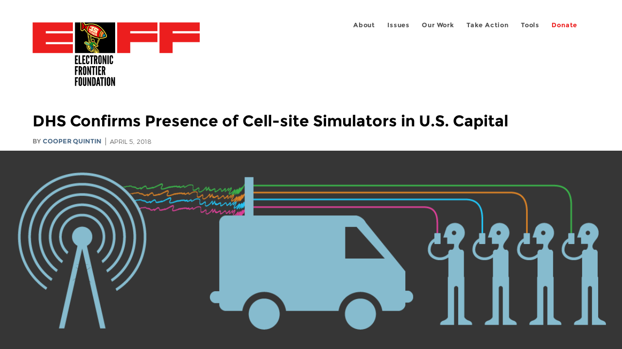

--- FILE ---
content_type: text/html; charset=utf-8
request_url: https://www.eff.org/th/deeplinks/2018/04/dhs-confirms-presence-cell-site-simulators-us-capitol
body_size: 12550
content:
<!DOCTYPE html>
  <!--[if IEMobile 7]><html class="no-js ie iem7" lang="en" dir="ltr"><![endif]-->
  <!--[if lte IE 6]><html class="no-js ie lt-ie9 lt-ie8 lt-ie7" lang="en" dir="ltr"><![endif]-->
  <!--[if (IE 7)&(!IEMobile)]><html class="no-js ie lt-ie9 lt-ie8" lang="en" dir="ltr"><![endif]-->
  <!--[if IE 8]><html class="no-js ie lt-ie9" lang="en" dir="ltr"><![endif]-->
  <!--[if (gte IE 9)|(gt IEMobile 7)]><html class="no-js ie" lang="en" dir="ltr" prefix="fb: http://ogp.me/ns/fb# og: http://ogp.me/ns#"><![endif]-->
  <!--[if !IE]><!--><html class="no-js" lang="en" dir="ltr" prefix="fb: http://ogp.me/ns/fb# og: http://ogp.me/ns#"><!--<![endif]-->
<head>
  <meta charset="utf-8" />
<meta name="author" content="Cooper Quintin" />
<link href="https://www.eff.org/deeplinks/2018/04/dhs-confirms-presence-cell-site-simulators-us-capitol" rel="alternate" hreflang="en" />
<link rel="shortcut icon" href="https://www.eff.org/sites/all/themes/frontier/favicon.ico" type="image/vnd.microsoft.icon" />
<link rel="profile" href="http://www.w3.org/1999/xhtml/vocab" />
<meta name="HandheldFriendly" content="true" />
<meta name="MobileOptimized" content="width" />
<meta http-equiv="cleartype" content="on" />
<link rel="apple-touch-icon-precomposed" href="https://www.eff.org/sites/all/themes/phoenix/apple-touch-icon-precomposed-114x114.png" sizes="114x114" />
<link rel="apple-touch-icon" href="https://www.eff.org/sites/all/themes/phoenix/apple-touch-icon.png" />
<link rel="apple-touch-icon-precomposed" href="https://www.eff.org/sites/all/themes/phoenix/apple-touch-icon-precomposed.png" />
<meta name="description" content="The Department of Homeland Security has finally confirmed what many security specialists have suspected for years: cell-phone tracking technology known as cell-site simulators (CSS) are being operated by potentially malicious actors in our nation&#039;s capital.DHS doesn&#039;t know who&#039;s operating them or..." />
<meta name="viewport" content="width=device-width" />
<link rel="canonical" href="https://www.eff.org/deeplinks/2018/04/dhs-confirms-presence-cell-site-simulators-us-capitol" />
<meta name="generator" content="Drupal 7 (http://drupal.org)" />
<link rel="shortlink" href="https://www.eff.org/node/98474" />
<meta property="og:site_name" content="Electronic Frontier Foundation" />
<meta property="og:type" content="article" />
<meta property="og:title" content="DHS Confirms Presence of Cell-site Simulators in U.S. Capital" />
<meta property="og:url" content="https://www.eff.org/deeplinks/2018/04/dhs-confirms-presence-cell-site-simulators-us-capitol" />
<meta property="og:description" content="The Department of Homeland Security has finally confirmed what many security specialists have suspected for years: cell-phone tracking technology known as cell-site simulators (CSS) are being operated by potentially malicious actors in our nation&#039;s capital.DHS doesn&#039;t know who&#039;s operating them or..." />
<meta property="og:updated_time" content="2021-07-01T16:19:03-07:00" />
<meta property="og:image" content="https://www.eff.org/files/banner_library/og-stingrayfcc.png" />
<meta property="og:image:url" content="https://www.eff.org/files/banner_library/og-stingrayfcc.png" />
<meta property="og:image:secure_url" content="https://www.eff.org/files/banner_library/og-stingrayfcc.png" />
<meta property="og:image:type" content="image/png" />
<meta property="og:image:width" content="1200" />
<meta name="twitter:card" content="summary_large_image" />
<meta property="og:image:height" content="600" />
<meta name="twitter:site" content="@eff" />
<meta name="twitter:title" content="DHS Confirms Presence of Cell-site Simulators in U.S. Capital" />
<meta name="twitter:description" content="The Department of Homeland Security has finally confirmed what many security specialists have suspected for years: cell-phone tracking technology known as cell-site simulators (CSS) are being" />
<meta name="twitter:image" content="https://www.eff.org/files/banner_library/og-stingrayfcc.png" />
<meta name="twitter:image:width" content="1200" />
<meta name="twitter:image:height" content="600" />
<meta property="article:publisher" content="https://www.facebook.com/eff" />
<meta property="article:published_time" content="2018-04-05T06:55:55-07:00" />
<meta property="article:modified_time" content="2021-07-01T16:19:03-07:00" />
<meta itemprop="name" content="DHS Confirms Presence of Cell-site Simulators in U.S. Capital" />
<link rel="publisher" href="https://www.eff.org/" />
<meta itemprop="description" content="The Department of Homeland Security has finally confirmed what many security specialists have suspected for years: cell-phone tracking technology known as cell-site simulators (CSS) are being operated by potentially malicious actors in our nation&#039;s capital.DHS doesn&#039;t know who&#039;s operating them or..." />
<meta itemprop="image" content="https://www.eff.org/files/banner_library/og-stingrayfcc.png" />
  <title>DHS Confirms Presence of Cell-site Simulators in U.S. Capital | Electronic Frontier Foundation</title>
  <link type="text/css" rel="stylesheet" href="https://www.eff.org/files/css/css_ys5BgHL2TNyP6_lBf6AQ-QeeC9qTVIuIwGCz7AJJrJA.css" media="all" />
<link type="text/css" rel="stylesheet" href="https://www.eff.org/files/css/css_V3McJKq84FPXUFuViKaKZOcc8gTSkV2_ZXfIfELkuN4.css" media="all" />
<link type="text/css" rel="stylesheet" href="https://www.eff.org/files/css/css_kfXT8fL-c5E_QEO-LhU1d_l-l9go4nrJP9_oScaLr1Y.css" media="all" />
  <script>/**
 * @licstart The following is the entire license notice for the JavaScript
 * code in this page.
 *
 * Copyright (C) 2026  Electronic Frontier Foundation.
 *
 * The JavaScript code in this page is free software: you can redistribute
 * it and/or modify it under the terms of the GNU General Public License
 * (GNU GPL) as published by the Free Software Foundation, either version 3
 * of the License, or (at your option) any later version.  The code is
 * distributed WITHOUT ANY WARRANTY; without even the implied warranty of
 * MERCHANTABILITY or FITNESS FOR A PARTICULAR PURPOSE.  See the GNU GPL
 * for more details.
 *
 * As additional permission under GNU GPL version 3 section 7, you may
 * distribute non-source (e.g., minimized or compacted) forms of that code
 * without the copy of the GNU GPL normally required by section 4, provided
 * you include this license notice and a URL through which recipients can
 * access the Corresponding Source.
 *
 * @licend The above is the entire license notice for the JavaScript code
 * in this page.
 */
</script>
<script src="https://www.eff.org/files/js/js_qd8BaywA4mj4edyGLb52Px4-BwFqScI7dgPymNmaueA.js"></script>
<script src="https://www.eff.org/files/js/js_x2A4oj9_rCj5CWR_dGMHrobZW14ZVI9ruZKCDG7yyfM.js"></script>
<script src="https://www.eff.org/files/js/js_JnnBhcU_450W0hhr3R7PfHUC5xfoYmomQmnxDctMkS0.js"></script>
<script src="https://www.eff.org/files/js/js_g7t6BFiX3T9qjjMlQee69jfHL0muKHZPePq_j6OMDUA.js"></script>
<script src="https://www.eff.org/files/js/js_md9Q2Jg7iRdKo7Pq1Q7w1ueSSXHtr0mwNXdcBC7uaHU.js"></script>
<script>jQuery.extend(Drupal.settings, {"basePath":"\/","pathPrefix":"","setHasJsCookie":0,"lightbox2":{"rtl":"0","file_path":"\/(\\w\\w\/)public:\/","default_image":"\/sites\/all\/modules\/contrib\/lightbox2\/images\/brokenimage.jpg","border_size":10,"font_color":"000","box_color":"fff","top_position":"","overlay_opacity":"0.8","overlay_color":"000","disable_close_click":1,"resize_sequence":0,"resize_speed":10,"fade_in_speed":300,"slide_down_speed":10,"use_alt_layout":1,"disable_resize":0,"disable_zoom":1,"force_show_nav":0,"show_caption":1,"loop_items":1,"node_link_text":"","node_link_target":0,"image_count":"","video_count":"","page_count":"","lite_press_x_close":"press \u003Ca href=\u0022#\u0022 onclick=\u0022hideLightbox(); return FALSE;\u0022\u003E\u003Ckbd\u003Ex\u003C\/kbd\u003E\u003C\/a\u003E to close","download_link_text":"","enable_login":false,"enable_contact":false,"keys_close":"c x 27","keys_previous":"p 37","keys_next":"n 39","keys_zoom":"z","keys_play_pause":"32","display_image_size":"original","image_node_sizes":"()","trigger_lightbox_classes":"","trigger_lightbox_group_classes":"","trigger_slideshow_classes":"","trigger_lightframe_classes":"","trigger_lightframe_group_classes":"","custom_class_handler":0,"custom_trigger_classes":"","disable_for_gallery_lists":true,"disable_for_acidfree_gallery_lists":true,"enable_acidfree_videos":true,"slideshow_interval":5000,"slideshow_automatic_start":true,"slideshow_automatic_exit":true,"show_play_pause":true,"pause_on_next_click":false,"pause_on_previous_click":true,"loop_slides":false,"iframe_width":600,"iframe_height":400,"iframe_border":1,"enable_video":0,"useragent":"FeedBurner\/1.0 (http:\/\/www.FeedBurner.com)"},"responsive_menus":[{"selectors":"#header-sls-menu","container":"body","trigger_txt":"\u003Cspan class=\u0022mean-burger\u0022 \/\u003E\u003Cspan class=\u0022mean-burger\u0022 \/\u003E\u003Cspan class=\u0022mean-burger\u0022 \/\u003E","close_txt":"X","close_size":"18px","position":"right","media_size":"480","show_children":"1","expand_children":"0","expand_txt":"+","contract_txt":"-","remove_attrs":"1","responsive_menus_style":"mean_menu"}],"urlIsAjaxTrusted":{"\/search\/site":true},"piwikNoscript":{"image":"\u003Cimg style=\u0022position: absolute\u0022 src=\u0022https:\/\/anon-stats.eff.org\/js\/?idsite=1\u0026amp;rec=1\u0026amp;url=https%3A\/\/www.eff.org\/deeplinks\/2018\/04\/dhs-confirms-presence-cell-site-simulators-us-capitol\u0026amp;action_name=\u0026amp;urlref=\u0026amp;dimension2=blog\u0026amp;dimension3=98474\u0026amp;cvar=%7B%221%22%3A%5B%22author%22%2C%22495%22%5D%7D\u0022 width=\u00220\u0022 height=\u00220\u0022 alt=\u0022\u0022 \/\u003E"}});</script>
</head>
<body class="html not-front not-logged-in page-node page-node- page-node-98474 node-type-blog long-read-share-links  i18n-en section-deeplinks no-secondary-nav right-sidebar">
  <a href="#main-content" class="element-invisible element-focusable">Skip to main content</a>
    
<div id="mobile-nav" class="navigation">
  <div>
    <div class="panel-pane pane-main-nav-menu">
            <ul class="menu"><li class=""><a href="/about">About</a><ul class="menu"><li class="first leaf"><a href="/about/contact">Contact</a></li>
<li class="leaf"><a href="/press/contact">Press</a></li>
<li class="leaf"><a href="/about/staff" title="Details and contact information for the EFF&#039;s staff">People</a></li>
<li class="leaf"><a href="/about/opportunities">Opportunities</a></li>
<li class="last leaf"><a href="/35" title="">EFF&#039;s 35th Anniversary</a></li>
</ul></li>
<li class=""><a href="/work">Issues</a><ul class="menu"><li class="first leaf"><a href="/issues/free-speech">Free Speech</a></li>
<li class="leaf"><a href="/issues/privacy">Privacy</a></li>
<li class="leaf"><a href="/issues/innovation">Creativity and Innovation</a></li>
<li class="leaf"><a href="/issues/transparency">Transparency</a></li>
<li class="leaf"><a href="/issues/international">International</a></li>
<li class="last leaf"><a href="/issues/security">Security</a></li>
</ul></li>
<li class=""><a href="/updates">Our Work</a><ul class="menu"><li class="first leaf"><a href="/deeplinks">Deeplinks Blog</a></li>
<li class="leaf"><a href="/updates?type=press_release">Press Releases</a></li>
<li class="leaf"><a href="https://www.eff.org/events/list?type=event&amp;type=event" title="">Events</a></li>
<li class="leaf"><a href="/pages/legal-cases" title="">Legal Cases</a></li>
<li class="leaf"><a href="/updates?type=whitepaper">Whitepapers</a></li>
<li class="leaf"><a href="https://www.eff.org/how-to-fix-the-internet-podcast" title="">Podcast</a></li>
<li class="last leaf"><a href="https://www.eff.org/about/annual-reports-and-financials" title="">Annual Reports</a></li>
</ul></li>
<li class=""><a href="https://act.eff.org/">Take Action</a><ul class="menu"><li class="first leaf"><a href="https://act.eff.org/">Action Center</a></li>
<li class="leaf"><a href="https://efa.eff.org" title="">Electronic Frontier Alliance</a></li>
<li class="last leaf"><a href="/about/opportunities/volunteer">Volunteer</a></li>
</ul></li>
<li class=""><a href="/pages/tools">Tools</a><ul class="menu"><li class="first leaf"><a href="https://www.eff.org/pages/privacy-badger" title="">Privacy Badger</a></li>
<li class="leaf"><a href="https://www.eff.org/pages/surveillance-self-defense" title="">Surveillance Self-Defense</a></li>
<li class="leaf"><a href="https://www.eff.org/pages/certbot" title="">Certbot</a></li>
<li class="leaf"><a href="https://www.eff.org/pages/atlas-surveillance" title="">Atlas of Surveillance</a></li>
<li class="leaf"><a href="https://www.eff.org/pages/cover-your-tracks" title="">Cover Your Tracks</a></li>
<li class="leaf"><a href="https://sls.eff.org/" title="">Street Level Surveillance</a></li>
<li class="last leaf"><a href="/pages/apkeep" title="">apkeep</a></li>
</ul></li>
<li class=""><a href="https://supporters.eff.org/donate/join-eff-today" title="Donate to EFF">Donate</a><ul class="menu"><li class="first leaf"><a href="https://supporters.eff.org/donate/join-eff-today">Donate to EFF</a></li>
<li class="leaf"><a href="/givingsociety" title="">Giving Societies</a></li>
<li class="leaf"><a href="https://shop.eff.org">Shop</a></li>
<li class="leaf"><a href="https://www.eff.org/thanks#organizational_members" title="">Sponsorships</a></li>
<li class="leaf"><a href="https://www.eff.org/pages/other-ways-give-and-donor-support" title="">Other Ways to Give</a></li>
<li class="last leaf"><a href="/pages/membership-faq" title="Frequently Asked Questions and other information about EFF Memberships.">Membership FAQ</a></li>
</ul></li>
<li class=""><a href="https://supporters.eff.org/donate/site-m--h" title="Donate to EFF">Donate</a><ul class="menu"><li class="first leaf"><a href="https://supporters.eff.org/donate/site-m--h">Donate to EFF</a></li>
<li class="leaf"><a href="https://shop.eff.org" title="">Shop</a></li>
<li class="last leaf"><a href="https://www.eff.org/pages/other-ways-give-and-donor-support" title="">Other Ways to Give</a></li>
</ul></li>
</ul>    </div>
  </div>
  <hr/>
  <div id="mobile-signup">
    Email updates on news, actions,<br/>
    and events in your area.
  </div>
  <div id="mobile-signup-button">
    <a  href="https://eff.org/signup">Join EFF Lists</a>
  </div>
  <div id="mobile-footer-bottom">
    <div class="panel-pane pane-block pane-menu-menu-footer-bottom">
            <ul class="menu"><li class="first leaf"><a href="/copyright">Copyright (CC BY)</a></li>
<li class="leaf"><a href="/pages/trademark-and-brand-usage-policy" title="Trademark and Brand Usage Policy">Trademark</a></li>
<li class="leaf"><a href="/policy">Privacy Policy</a></li>
<li class="last leaf"><a href="/thanks">Thanks</a></li>
</ul>    </div>
  </div>
</div>

<div id="masthead-mobile-wrapper">
  <div id="masthead-mobile">
    <div class="branding">
      <div class="panel-pane pane-page-site-name">
            <a href="/">Electronic Frontier Foundation</a>    </div>
    </div>

    <div class="hamburger"></div>

    <div class="donate">
      <a href="https://supporters.eff.org/donate/site-m--m">Donate</a>
    </div>
  </div>
</div>

<div id="site_banner">
  </div>

<header id="header">
  <div id="page">
    <div id="masthead-wrapper">
      <div id="masthead">
        <div class="branding">
          <div class="panel-pane pane-page-site-name">
            <a href="/">Electronic Frontier Foundation</a>    </div>
        </div>
        <div id="main-menu-nav" class="navigation">
          <div>
            <div class="panel-pane pane-main-nav-menu">
            <ul class="menu"><li class=""><a href="/about">About</a><ul class="menu"><li class="first leaf"><a href="/about/contact">Contact</a></li>
<li class="leaf"><a href="/press/contact">Press</a></li>
<li class="leaf"><a href="/about/staff" title="Details and contact information for the EFF&#039;s staff">People</a></li>
<li class="leaf"><a href="/about/opportunities">Opportunities</a></li>
<li class="last leaf"><a href="/35" title="">EFF&#039;s 35th Anniversary</a></li>
</ul></li>
<li class=""><a href="/work">Issues</a><ul class="menu"><li class="first leaf"><a href="/issues/free-speech">Free Speech</a></li>
<li class="leaf"><a href="/issues/privacy">Privacy</a></li>
<li class="leaf"><a href="/issues/innovation">Creativity and Innovation</a></li>
<li class="leaf"><a href="/issues/transparency">Transparency</a></li>
<li class="leaf"><a href="/issues/international">International</a></li>
<li class="last leaf"><a href="/issues/security">Security</a></li>
</ul></li>
<li class=""><a href="/updates">Our Work</a><ul class="menu"><li class="first leaf"><a href="/deeplinks">Deeplinks Blog</a></li>
<li class="leaf"><a href="/updates?type=press_release">Press Releases</a></li>
<li class="leaf"><a href="https://www.eff.org/events/list?type=event&amp;type=event" title="">Events</a></li>
<li class="leaf"><a href="/pages/legal-cases" title="">Legal Cases</a></li>
<li class="leaf"><a href="/updates?type=whitepaper">Whitepapers</a></li>
<li class="leaf"><a href="https://www.eff.org/how-to-fix-the-internet-podcast" title="">Podcast</a></li>
<li class="last leaf"><a href="https://www.eff.org/about/annual-reports-and-financials" title="">Annual Reports</a></li>
</ul></li>
<li class=""><a href="https://act.eff.org/">Take Action</a><ul class="menu"><li class="first leaf"><a href="https://act.eff.org/">Action Center</a></li>
<li class="leaf"><a href="https://efa.eff.org" title="">Electronic Frontier Alliance</a></li>
<li class="last leaf"><a href="/about/opportunities/volunteer">Volunteer</a></li>
</ul></li>
<li class=""><a href="/pages/tools">Tools</a><ul class="menu"><li class="first leaf"><a href="https://www.eff.org/pages/privacy-badger" title="">Privacy Badger</a></li>
<li class="leaf"><a href="https://www.eff.org/pages/surveillance-self-defense" title="">Surveillance Self-Defense</a></li>
<li class="leaf"><a href="https://www.eff.org/pages/certbot" title="">Certbot</a></li>
<li class="leaf"><a href="https://www.eff.org/pages/atlas-surveillance" title="">Atlas of Surveillance</a></li>
<li class="leaf"><a href="https://www.eff.org/pages/cover-your-tracks" title="">Cover Your Tracks</a></li>
<li class="leaf"><a href="https://sls.eff.org/" title="">Street Level Surveillance</a></li>
<li class="last leaf"><a href="/pages/apkeep" title="">apkeep</a></li>
</ul></li>
<li class=""><a href="https://supporters.eff.org/donate/join-eff-today" title="Donate to EFF">Donate</a><ul class="menu"><li class="first leaf"><a href="https://supporters.eff.org/donate/join-eff-today">Donate to EFF</a></li>
<li class="leaf"><a href="/givingsociety" title="">Giving Societies</a></li>
<li class="leaf"><a href="https://shop.eff.org">Shop</a></li>
<li class="leaf"><a href="https://www.eff.org/thanks#organizational_members" title="">Sponsorships</a></li>
<li class="leaf"><a href="https://www.eff.org/pages/other-ways-give-and-donor-support" title="">Other Ways to Give</a></li>
<li class="last leaf"><a href="/pages/membership-faq" title="Frequently Asked Questions and other information about EFF Memberships.">Membership FAQ</a></li>
</ul></li>
<li class=""><a href="https://supporters.eff.org/donate/site-m--h" title="Donate to EFF">Donate</a><ul class="menu"><li class="first leaf"><a href="https://supporters.eff.org/donate/site-m--h">Donate to EFF</a></li>
<li class="leaf"><a href="https://shop.eff.org" title="">Shop</a></li>
<li class="last leaf"><a href="https://www.eff.org/pages/other-ways-give-and-donor-support" title="">Other Ways to Give</a></li>
</ul></li>
</ul>    </div>
          </div>
          <div id="search-box">
                      </div>
        </div>
      </div>
    </div>
  </div>
</header>

<noscript>
  <div class="primary-nav-nojs">
  </div>
</noscript>

<!-- See if there's anything above the banner -->
  <div class="above-banner">
    <div class="panel-pane pane-page-title">
            <h1>DHS Confirms Presence of Cell-site Simulators in U.S. Capital</h1>
    </div>
<div class="panel-pane pane-eff-content-type">
            DEEPLINKS BLOG    </div>
<div class="panel-pane pane-eff-author">
            <div class="byline">By <a href="/about/staff/cooper-quintin">Cooper Quintin</a></div><div class="date">April 5, 2018</div>    </div>
  </div>

<!-- See if there's anything in the banner -->
  <div class="banner-wrapper">
    <div class="panel-pane pane-banner">
            <div class="banner"><img src="https://www.eff.org/files/banner_library/og-stingrayfcc.png" alt="" /></div>    </div>
  </div>

  <div id="main-content">
    <div id="breadcrumb">
          </div>

          <div class="main-column">
            <div class="panel-pane pane-page-title">
            <h1>DHS Confirms Presence of Cell-site Simulators in U.S. Capital</h1>
    </div>
<div class="panel-pane pane-page-content">
            
<div class="long-read">
    <div class="onecol column content-wrapper">
      <div class="panel-pane pane-eff-share-blog mobile">
            <div class="share-links">
  <strong>Share It</strong>
  
  <a class="share-mastodon" href="https://mastodonshare.com/?text&url=https://www.eff.org/deeplinks/2018/04/dhs-confirms-presence-cell-site-simulators-us-capitol" target="_blank" ><span class="element-invisible">Share on Mastodon</span><i></i></a>
  <a class="share-twitter" href="https://twitter.com/intent/tweet?text=DHS%20Confirms%20Presence%20of%20Cell-site%20Simulators%20in%20U.S.%20Capital&amp;url=https%3A//www.eff.org/deeplinks/2018/04/dhs-confirms-presence-cell-site-simulators-us-capitol&amp;via=eff&amp;related=eff" target="_blank" title="Share on Twitter"><span class="element-invisible">Share on Twitter</span><i></i></a>
  <a class="share-facebook" href="https://www.facebook.com/share.php?u=https%3A//www.eff.org/deeplinks/2018/04/dhs-confirms-presence-cell-site-simulators-us-capitol&amp;title=DHS%20Confirms%20Presence%20of%20Cell-site%20Simulators%20in%20U.S.%20Capital" target="_blank" title="Share on Facebook"><span class="element-invisible">Share on Facebook</span><i></i></a>
  <a class="share-clipboard disabled" href="https://www.eff.org/deeplinks/2018/04/dhs-confirms-presence-cell-site-simulators-us-capitol" title="Copy to clipboard"><span class="element-invisible">Copy link</span><i></i></a>
  <div style="clear: both"></div>
</div>    </div>
    </div>

    <div class="onecol column content-banner">
      <div class="panel-pane pane-entity-field pane-node-field-banner-graphic">
            <div class="field field--name-field-banner-graphic field--type-image field--label-hidden"><div class="field__items"><div class="field__item even"><img src="https://www.eff.org/files/styles/resized_banner/public/banner_library/og-stingrayfcc.png?itok=H8Ug2vWm" width="1200" height="600" alt="" /></div></div></div>    </div>
    </div>

    <div class="onecol column content-wrapper">
      <div class="column main-content">
        <div class="panel-pane pane-entity-view pane-node">
            <article role="article" class="node node--blog node--promoted node--full node--blog--full">
  
  
  <div class="node__content">
    <div class="eff-translation-links"></div><div class="field field--name-body field--type-text-with-summary field--label-hidden"><div class="field__items"><div class="field__item even"><p><span>The </span><a href="https://apnews.com/d716aac4ad744b4cae3c6b13dce12d7e"><span>Department of Homeland Security has finally confirmed</span></a><span> what many security specialists have suspected for years: cell-phone tracking technology known as </span><a href="https://www.eff.org/pages/cell-site-simulatorsimsi-catchers"><span>cell-site simulators</span></a><span> (CSS) are being operated by potentially malicious actors in our nation's capital.</span></p>
<p><span>DHS doesn't know who's operating them or why, or whether these fake cell towers are installed elsewhere in the country. While EFF has its hunches, one thing is certain: the federal government and cell-service providers have been sitting on their hands for far too long. Now is the time to fix the underlying problems with our worldwide cellular communications infrastructure.</span></p>
<p><span>In November 2017, Sen. Ron Wyden </span><a href="https://www.wyden.senate.gov/imo/media/doc/wyden-rogue-imsi-catcher-letter-to-dhs.pdf"><span>sent DHS a letter</span></a><span> [PDF] demanding information regarding the use of CSSs by foreign spies in Washington, D.C.  In March, DHS finally responded that it had indeed observed “anomalous activity…. That appears to be consistent with International Mobile Subscriber Identity (IMSI) catchers.” Although this information was reported to other federal agencies, DHS investigators did not validate or attribute the activity to anyone or any specific device. </span></p>
<p>The DHS response continues:</p>
<blockquote><p>[DHS] believes the use of these devices by malicious actors to track and monitor cellular users would be unlawful and threaten the security of communications, resulting in safety, economic, and privacy risks. [DHS] agrees that the use of IMSI catchers by foreign governments may threaten U.S. national and economic security.”</p>
</blockquote>
<p><span>We agree with the concerns of DHS and Sen. Wyden, and furthermore, congratulate them for publicly acknowledging that IMSI catchers are being used by entities other than U.S. law enforcement and intelligence (a likelihood  which had already raised alarm in the security research community). IMSI catchers in the hands of criminals, corporate spies, and foreign intelligence agencies have the potential for massive privacy invasions that make us all less safe. </span></p>
<p><span>Anyone with the skill level of a hobbyist can now build their own passive IMSI catcher </span><a href="https://www.theverge.com/2017/7/30/16058174/diy-cellphone-sniffer-gsm-imsi-catcher"><span>for as little as $7</span></a><span> or an </span><a href="https://www.evilsocket.net/2016/03/31/how-to-build-your-own-rogue-gsm-bts-for-fun-and-profit/"><span>active cell-site simulator for around $1000</span></a><span>. Moreover, mobile surveillance vendors have displayed a willingness to </span><a href="https://motherboard.vice.com/en_us/article/4xaq4m/the-uk-companies-exporting-interception-tech-around-the-world"><span>sell their goods to countries who can afford their technology</span></a><span>, regardless of their human rights records.</span></p>
<p><span>Cell-site simulators work by taking advantages of flaws in the mobile communications system. Older generations of IMSI catchers—such as Harris Corporation’s infamous Stingray—took advantage of flaws in previous generations of cellular technology; flaws that still exist. But now there is a new generation of IMSI catchers on the market that are able to exploit the latest mobile network technology to track and surveil mobile devices. These next generation CSSs are </span><a href="https://arstechnica.com/tech-policy/2013/09/meet-the-machines-that-steal-your-phones-data/2/"><span>already in the hands of law enforcement</span></a><span> and similar technologies are likely in the hands of spies and criminals as well.   </span></p>
<p><span>Law enforcement and the intelligence community would surely agree that these technologies are dangerous in the wrong hands, but there is no way to stop criminals and terrorists from using these technologies without also closing the same security flaws that law enforcement uses. Unlike criminals however, law enforcement can still obtain search warrants and work directly with the phone companies to get subscribers' location, so they would not lose any capabilities if the vulnerabilities CSSs rely on were fixed. </span></p>
<p><span>So far, mobile providers, the FCC, and members of Congress have been reticent to address the issue (other than a few notable standouts such as Sen. Wyden and former Rep. Jason Chaffetz). Whether this is because of a cozy relationship with law enforcement or because of a general complacence with the situation is unclear. What </span><i><span>is </span></i><span>clear is that the time has come for mobile providers and government officials to take these abuses of technology seriously and fix the security issues in this critical infrastructure. The alternative is to let the spies and criminals run wild. </span></p>

</div></div></div>  </div>

          </article>
    </div>
<div class="panel-pane pane-entity-field pane-node-field-issue">
          <h2 class="pane-title">Related Issues</h2>
        <div class="field field--name-field-issue field--type-taxonomy-term-reference field--label-hidden"><div class="field__items"><div class="field__item even"><a href="/issues/street-level-surveillance">Street-Level Surveillance</a></div><div class="field__item odd"><a href="/issues/security">Security</a></div></div></div>    </div>
<div class="panel-pane pane-entity-field pane-node-field-tags">
          <h2 class="pane-title">Tags</h2>
        <div class="field field--name-field-tags field--type-taxonomy-term-reference field--label-hidden"><div class="field__items"><div class="field__item even"><a href="/tags/threat-lab">threat lab</a></div></div></div>    </div>
<div class="panel-pane pane-eff-share-blog mobile">
            <div class="share-links">
  <strong>Share It</strong>
  
  <a class="share-mastodon" href="https://mastodonshare.com/?text&url=https://www.eff.org/deeplinks/2018/04/dhs-confirms-presence-cell-site-simulators-us-capitol" target="_blank" ><span class="element-invisible">Share on Mastodon</span><i></i></a>
  <a class="share-twitter" href="https://twitter.com/intent/tweet?text=DHS%20Confirms%20Presence%20of%20Cell-site%20Simulators%20in%20U.S.%20Capital&amp;url=https%3A//www.eff.org/deeplinks/2018/04/dhs-confirms-presence-cell-site-simulators-us-capitol&amp;via=eff&amp;related=eff" target="_blank" title="Share on Twitter"><span class="element-invisible">Share on Twitter</span><i></i></a>
  <a class="share-facebook" href="https://www.facebook.com/share.php?u=https%3A//www.eff.org/deeplinks/2018/04/dhs-confirms-presence-cell-site-simulators-us-capitol&amp;title=DHS%20Confirms%20Presence%20of%20Cell-site%20Simulators%20in%20U.S.%20Capital" target="_blank" title="Share on Facebook"><span class="element-invisible">Share on Facebook</span><i></i></a>
  <a class="share-clipboard disabled" href="https://www.eff.org/deeplinks/2018/04/dhs-confirms-presence-cell-site-simulators-us-capitol" title="Copy to clipboard"><span class="element-invisible">Copy link</span><i></i></a>
  <div style="clear: both"></div>
</div>    </div>
<div class="panel-pane pane-custom pane-1">
            <div data-form-id="6e937ff0-816d-f011-bec2-00224804004a" data-form-api-url="https://public-usa.mkt.dynamics.com/api/v1.0/orgs/94400758-7964-ef11-a66d-6045bd003934/landingpageforms" data-cached-form-url="https://assets-usa.mkt.dynamics.com/94400758-7964-ef11-a66d-6045bd003934/digitalassets/forms/6e937ff0-816d-f011-bec2-00224804004a"></div>
        <script src="https://cxppusa1formui01cdnsa01-endpoint.azureedge.net/usa/FormLoader/FormLoader.bundle.js"></script>

    </div>
<div class="panel-pane pane-views-panes pane-blog-related-content-panel-pane-1">
          <h2 class="pane-title">Related Updates</h2>
        <div class="view view-blog-related-content view-id-blog_related_content view-display-id-panel_pane_1 teaser-feed view-dom-id-157cde9f0275852aa35a8a85e5d8f653">
        
  
  
      <div class="view-content">
        <div class="views-row views-row-1 views-row-odd views-row-first">
    <article role="article" class="node node--blog node--promoted node-teaser node--teaser node--blog--teaser">
      <header>
      <div class="field field--name-field-banner-graphic field--type-image field--label-hidden"><div class="field__items"><div class="field__item even"><div class="teaser-thumbnail"><a href="/deeplinks/2026/01/baton-rouge-acquires-straight-military-surveillance-drone"><img src="https://www.eff.org/files/styles/teaser/public/banner_library/drone-spy-3.jpg?itok=r-uSQABl" width="500" height="250" alt="Several spying drones with eyeballs" /></a></div></div></div></div><div class="node-content-type-byline blog"><a href="/updates?type=blog">Deeplinks Blog</a>
<span class="node-author"> by <a href="/about/staff/beryl-lipton">Beryl Lipton</a></span>
<span class="node-date"> | January 16, 2026</span>
</div>              <h3 class="node__title"><a href="/deeplinks/2026/01/baton-rouge-acquires-straight-military-surveillance-drone" rel="bookmark">Baton Rouge Acquires a Straight-Up Military Surveillance Drone</a></h3>
            
    </header>
  
  
  <div class="node__content">
    <div class="eff-translation-links"></div><div class="field field--name-body field--type-text-with-summary field--label-hidden"><div class="field__items"><div class="field__item even"><p>The Baton Rouge Police Department announced this week that it will begin using <a href="https://sls.eff.org/technologies/drones-and-robots">a drone</a> designed by military equipment manufacturer Lockheed Martin and Edge Autonomy, making it one of the first local police departments to use an unmanned aerial vehicle (UAV) with a history of primary use in foreign...</p></div></div></div>  </div>

          </article>
  </div>
  <div class="views-row views-row-2 views-row-even">
    <article role="article" class="node node--blog node--promoted node-teaser node--teaser node--blog--teaser">
      <header>
      <div class="field field--name-field-banner-graphic field--type-image field--label-hidden"><div class="field__items"><div class="field__item even"><div class="teaser-thumbnail" style="background: #000000"><a href="/deeplinks/2026/01/how-hackers-are-fighting-back-against-ice"><img src="https://www.eff.org/files/styles/teaser/public/banner_library/coder-cat-2.png?itok=AcasGBJd" width="500" height="250" alt="" /></a></div></div></div></div><div class="node-content-type-byline blog"><a href="/updates?type=blog">Deeplinks Blog</a>
<span class="node-author"> by <a href="/about/staff/cooper-quintin">Cooper Quintin</a></span>
<span class="node-date"> | January 8, 2026</span>
</div>              <h3 class="node__title"><a href="/deeplinks/2026/01/how-hackers-are-fighting-back-against-ice" rel="bookmark">How Hackers Are Fighting Back Against ICE</a></h3>
            
    </header>
  
  
  <div class="node__content">
    <div class="eff-translation-links"></div><div class="field field--name-body field--type-text-with-summary field--label-hidden"><div class="field__items"><div class="field__item even">A few enterprising hackers have started projects to do counter surveillance against ICE, and hopefully protect their communities through clever use of technology.</div></div></div>  </div>

          </article>
  </div>
  <div class="views-row views-row-3 views-row-odd">
    <article role="article" class="node node--blog node--promoted node-teaser node--teaser node--blog--teaser">
      <header>
      <div class="field field--name-field-banner-graphic field--type-image field--label-hidden"><div class="field__items"><div class="field__item even"><div class="teaser-thumbnail"><a href="/deeplinks/2026/01/ice-going-surveillance-shopping-spree"><img src="https://www.eff.org/files/styles/teaser/public/banner_library/surveillance-og-2.png?itok=_V3iL90-" width="500" height="250" alt="A cityscape with surveillance" /></a></div></div></div></div><div class="node-content-type-byline blog"><a href="/updates?type=blog">Deeplinks Blog</a>
<span class="node-author"> by <a href="/about/staff/cooper-quintin">Cooper Quintin</a></span>
<span class="node-date"> | January 7, 2026</span>
</div>              <h3 class="node__title"><a href="/deeplinks/2026/01/ice-going-surveillance-shopping-spree" rel="bookmark">ICE Is Going on a Surveillance Shopping Spree</a></h3>
            
    </header>
  
  
  <div class="node__content">
    <div class="eff-translation-links"></div><div class="field field--name-body field--type-text-with-summary field--label-hidden"><div class="field__items"><div class="field__item even">We need to have a hard look at the surveillance industry. It is a key enabler of vast and untold violations of human rights and civil liberties, and it continues to be used by aspiring autocrats to threaten our very democracy. As long as it exists, the surveillance industry, and...</div></div></div>  </div>

          </article>
  </div>
  <div class="views-row views-row-4 views-row-even">
    <article role="article" class="node node--blog node--promoted node-teaser node--teaser node--blog--teaser">
      <header>
      <div class="field field--name-field-banner-graphic field--type-image field--label-hidden"><div class="field__items"><div class="field__item even"><div class="teaser-thumbnail"><a href="/deeplinks/2025/12/effs-investigations-expose-flock-safetys-surveillance-abuses-2025-review"><img src="https://www.eff.org/files/styles/teaser/public/banner_library/yearinreview_1200x600px_banner_2025.jpg?itok=1K-kqXYa" width="500" height="250" alt="Bullhorn with &quot;2025 Year in Review&quot; coming out of it in bold letters" /></a></div></div></div></div><div class="node-content-type-byline blog"><a href="/updates?type=blog">Deeplinks Blog</a>
<span class="node-author"> by <a href="/about/staff/sarah-hamid">Sarah Hamid</a></span>
<span class="node-date"> | December 30, 2025</span>
</div>              <h3 class="node__title"><a href="/deeplinks/2025/12/effs-investigations-expose-flock-safetys-surveillance-abuses-2025-review" rel="bookmark">EFF&#039;s Investigations Expose Flock Safety&#039;s Surveillance Abuses: 2025 in Review</a></h3>
            
    </header>
  
  
  <div class="node__content">
    <div class="eff-translation-links"></div><div class="field field--name-body field--type-text-with-summary field--label-hidden"><div class="field__items"><div class="field__item even"><p>Throughout 2025, EFF conducted groundbreaking investigations into Flock Safety's <a href="https://sls.eff.org/technologies/automated-license-plate-readers-alprs">automated license plate reader (ALPR) network</a>, revealing a system designed to enable mass surveillance and susceptible to grave abuses. Our research sparked state and federal investigations, drove landmark litigation, and exposed dangerous expansion into always-listening voice detection technology. We documented...</p></div></div></div>  </div>

          </article>
  </div>
  <div class="views-row views-row-5 views-row-odd">
    <article role="article" class="node node--blog node--promoted node-teaser node--teaser node--blog--teaser">
      <header>
      <div class="field field--name-field-banner-graphic field--type-image field--label-hidden"><div class="field__items"><div class="field__item even"><div class="teaser-thumbnail"><a href="/deeplinks/2025/12/drone-first-responder-programs-2025-review"><img src="https://www.eff.org/files/styles/teaser/public/banner_library/yearinreview_1200x600px_banner_2025.jpg?itok=1K-kqXYa" width="500" height="250" alt="Bullhorn with &quot;2025 Year in Review&quot; coming out of it in bold letters" /></a></div></div></div></div><div class="node-content-type-byline blog"><a href="/updates?type=blog">Deeplinks Blog</a>
<span class="node-author"> by <a href="/about/staff/beryl-lipton">Beryl Lipton</a></span>
<span class="node-date"> | December 29, 2025</span>
</div>              <h3 class="node__title"><a href="/deeplinks/2025/12/drone-first-responder-programs-2025-review" rel="bookmark">Drone as First Responder Programs: 2025 in Review </a></h3>
            
    </header>
  
  
  <div class="node__content">
    <div class="eff-translation-links"></div><div class="field field--name-body field--type-text-with-summary field--label-hidden"><div class="field__items"><div class="field__item even">Drone as first responder (DFR) adoption really took off in 2025, normalizing this invasive technology while incorporating AI and automated directions to replace human operators— while integrating it into more real-time crime center structures. Capturing video of your home, your backyard, and your movements that should require clear policies around...</div></div></div>  </div>

          </article>
  </div>
  <div class="views-row views-row-6 views-row-even">
    <article role="article" class="node node--blog node--promoted node-teaser node--teaser node--blog--teaser">
      <header>
      <div class="field field--name-field-banner-graphic field--type-image field--label-hidden"><div class="field__items"><div class="field__item even"><div class="teaser-thumbnail"><a href="/deeplinks/2025/12/procurement-power-when-cities-realized-they-can-just-say-no-2025-review"><img src="https://www.eff.org/files/styles/teaser/public/banner_library/yearinreview_1200x600px_banner_2025.jpg?itok=1K-kqXYa" width="500" height="250" alt="Bullhorn with &quot;2025 Year in Review&quot; coming out of it in bold letters" /></a></div></div></div></div><div class="node-content-type-byline blog"><a href="/updates?type=blog">Deeplinks Blog</a>
<span class="node-author"> by <a href="/about/staff/sarah-hamid">Sarah Hamid</a></span>
<span class="node-date"> | December 28, 2025</span>
</div>              <h3 class="node__title"><a href="/deeplinks/2025/12/procurement-power-when-cities-realized-they-can-just-say-no-2025-review" rel="bookmark">Procurement Power—When Cities Realized They Can Just Say No: 2025 in Review</a></h3>
            
    </header>
  
  
  <div class="node__content">
    <div class="eff-translation-links"></div><div class="field field--name-body field--type-text-with-summary field--label-hidden"><div class="field__items"><div class="field__item even"><p>In 2025, elected officials across the country began treating surveillance technology purchases differently: not as inevitable administrative procurements handled by police departments, but as political decisions subject to council oversight and constituent pressure. This shift proved to be the most effective anti-surveillance strategy of the year.Since February, at least 23...</p></div></div></div>  </div>

          </article>
  </div>
  <div class="views-row views-row-7 views-row-odd">
    <article role="article" class="node node--blog node--promoted node-teaser node--teaser node--blog--teaser">
      <header>
      <div class="field field--name-field-banner-graphic field--type-image field--label-hidden"><div class="field__items"><div class="field__item even"><div class="teaser-thumbnail"><a href="/deeplinks/2025/12/local-communities-are-winning-against-alpr-surveillance-heres-how-2025-review"><img src="https://www.eff.org/files/styles/teaser/public/banner_library/yearinreview_1200x600px_banner_2025.jpg?itok=1K-kqXYa" width="500" height="250" alt="Bullhorn with &quot;2025 Year in Review&quot; coming out of it in bold letters" /></a></div></div></div></div><div class="node-content-type-byline blog"><a href="/updates?type=blog">Deeplinks Blog</a>
<span class="node-author"> by <a href="/about/staff/sarah-hamid">Sarah Hamid</a></span>
<span class="node-date"> | December 27, 2025</span>
</div>              <h3 class="node__title"><a href="/deeplinks/2025/12/local-communities-are-winning-against-alpr-surveillance-heres-how-2025-review" rel="bookmark">Local Communities Are Winning Against ALPR Surveillance—Here’s How: 2025 in Review</a></h3>
            
    </header>
  
  
  <div class="node__content">
    <div class="eff-translation-links"></div><div class="field field--name-body field--type-text-with-summary field--label-hidden"><div class="field__items"><div class="field__item even"><p>Across ideologically diverse communities, 2025 campaigns against automated license plate reader (ALPR) surveillance kept winning. From <a href="https://www.eff.org/deeplinks/2025/06/victory-austin-organizers-cancel-citys-flock-alpr-contract">Austin, Texas</a> to <a href="https://www.boston.com/news/local-news/2025/12/11/cambridge-ends-contract-for-license-plate-cameras-after-breach-of-trust/">Cambridge, Massachusetts</a> to <a href="https://www.opb.org/article/2025/12/06/eugene-springfield-end-flock-cameras/">Eugene, Oregon</a>, successful campaigns combined three practical elements: a motivated political champion on city council, organized grassroots pressure from affected communities, and technical assistance at...</p></div></div></div>  </div>

          </article>
  </div>
  <div class="views-row views-row-8 views-row-even">
    <article role="article" class="node node--blog node--promoted node-teaser node--teaser node--blog--teaser">
      <header>
      <div class="field field--name-field-banner-graphic field--type-image field--label-hidden"><div class="field__items"><div class="field__item even"><div class="teaser-thumbnail"><a href="/deeplinks/2025/12/ai-police-reports-year-review"><img src="https://www.eff.org/files/styles/teaser/public/banner_library/yearinreview_1200x600px_banner_2025.jpg?itok=1K-kqXYa" width="500" height="250" alt="Bullhorn with &quot;2025 Year in Review&quot; coming out of it in bold letters" /></a></div></div></div></div><div class="node-content-type-byline blog"><a href="/updates?type=blog">Deeplinks Blog</a>
<span class="node-author"> by <a href="/about/staff/dr-matthew-guariglia-0">Matthew Guariglia</a></span>
<span class="node-date"> | December 23, 2025</span>
</div>              <h3 class="node__title"><a href="/deeplinks/2025/12/ai-police-reports-year-review" rel="bookmark">AI Police Reports: Year In Review </a></h3>
            
    </header>
  
  
  <div class="node__content">
    <div class="eff-translation-links"></div><div class="field field--name-body field--type-text-with-summary field--label-hidden"><div class="field__items"><div class="field__item even"><p>In 2024, EFF wrote our initial blog about <a href="https://www.eff.org/deeplinks/2024/05/what-can-go-wrong-when-police-use-ai-write-reports">what could go wrong when police let AI write police reports</a>. Since then, the technology has proliferated at a disturbing rate. Why? The most popular generative AI tool for writing police reports is Axon’s Draft One, and Axon also happens to...</p></div></div></div>  </div>

          </article>
  </div>
  <div class="views-row views-row-9 views-row-odd">
    <article role="article" class="node node--blog node--promoted node-teaser node--teaser node--blog--teaser">
      <header>
      <div class="field field--name-field-banner-graphic field--type-image field--label-hidden"><div class="field__items"><div class="field__item even"><div class="teaser-thumbnail"><a href="/deeplinks/2025/11/how-identify-automated-license-plate-readers-us-mexico-border"><img src="https://www.eff.org/files/styles/teaser/public/banner_library/ocotillo_covert_alpr.jpg?itok=aOmDPRko" width="500" height="250" alt="An ALPR in a traffic barrel by the road" title="Covert ALPR" /></a></div></div></div></div><div class="node-content-type-byline blog"><a href="/updates?type=blog">Deeplinks Blog</a>
<span class="node-author"> by <a href="/about/staff/dave-maass">Dave Maass</a></span>
<span class="node-date"> | December 2, 2025</span>
</div>              <h3 class="node__title"><a href="/deeplinks/2025/11/how-identify-automated-license-plate-readers-us-mexico-border" rel="bookmark">How to Identify Automated License Plate Readers at the U.S.-Mexico Border</a></h3>
            
    </header>
  
  
  <div class="node__content">
    <div class="eff-translation-links"></div><div class="field field--name-body field--type-text-with-summary field--label-hidden"><div class="field__items"><div class="field__item even"><p>U.S. Customs and Border Protection (CBP), the Drug Enforcement Administration (DEA), and scores of state and local law enforcement agencies have installed a massive dragnet of automated license plate readers (ALPRs) in the US-Mexico borderlands. In many cases, the agencies have gone out of their way to disguise the cameras...</p></div></div></div>  </div>

          </article>
  </div>
  <div class="views-row views-row-10 views-row-even views-row-last">
    <article role="article" class="node node--blog node--promoted node-teaser node--teaser node--blog--teaser">
      <header>
      <div class="field field--name-field-banner-graphic field--type-image field--label-hidden"><div class="field__items"><div class="field__item even"><div class="teaser-thumbnail"><a href="/deeplinks/2025/11/rights-organizations-demand-halt-mobile-fortify-ices-handheld-face-recognition"><img src="https://www.eff.org/files/styles/teaser/public/banner_library/face-recognition-banner_0_0.jpg?itok=m1V4P_bk" width="500" height="250" alt="This image shows a person&#039;s face with layers of pixelation throughout. " /></a></div></div></div></div><div class="node-content-type-byline blog"><a href="/updates?type=blog">Deeplinks Blog</a>
<span class="node-author"> by <a href="/about/staff/dave-maass">Dave Maass</a></span>
<span class="node-date"> | November 26, 2025</span>
</div>              <h3 class="node__title"><a href="/deeplinks/2025/11/rights-organizations-demand-halt-mobile-fortify-ices-handheld-face-recognition" rel="bookmark">Rights Organizations Demand Halt to Mobile Fortify, ICE&#039;s Handheld Face Recognition Program</a></h3>
            
    </header>
  
  
  <div class="node__content">
    <div class="eff-translation-links"></div><div class="field field--name-body field--type-text-with-summary field--label-hidden"><div class="field__items"><div class="field__item even">A coalition of privacy, civil liberties and civil rights organizations are demanding the Department of Homeland Security (DHS) shut down the use of Mobile Fortify, release the agency's privacy analyses of the app, and clarify the agency's policy on face recognition.</div></div></div>  </div>

          </article>
  </div>
    </div>
  
  
  
  
  
  
</div>    </div>
      </div>

      <div class="column side-content">
        <div class="panel-pane pane-custom pane-2">
            <div data-form-id="fd676802-8178-f011-b4cb-000d3a373dfb" data-form-api-url="https://public-usa.mkt.dynamics.com/api/v1.0/orgs/94400758-7964-ef11-a66d-6045bd003934/landingpageforms" data-cached-form-url="https://assets-usa.mkt.dynamics.com/94400758-7964-ef11-a66d-6045bd003934/digitalassets/forms/fd676802-8178-f011-b4cb-000d3a373dfb"></div>
        <script src="https://cxppusa1formui01cdnsa01-endpoint.azureedge.net/usa/FormLoader/FormLoader.bundle.js"></script>

    </div>
<div class="panel-pane pane-eff-share-student-privacy">
            <div class="pane-eff-share-blog mobile"><div class="share-links"><a class="share-mastodon" href="https://mastodonshare.com/?text&text=DHS%20Confirms%20Presence%20of%20Cell-site%20Simulators%20in%20U.S.%20Capital%20%26url%3D&url=https%3A//www.eff.org/deeplinks/2018/04/dhs-confirms-presence-cell-site-simulators-us-capitol" target="_blank"><span class="element-invisible">Share on Mastodon</span><i></i></a><a class="share-twitter" href="https://twitter.com/intent/tweet?text=DHS%20Confirms%20Presence%20of%20Cell-site%20Simulators%20in%20U.S.%20Capital%20https%3A//www.eff.org/deeplinks/2018/04/dhs-confirms-presence-cell-site-simulators-us-capitol%20via%20%40EFF&related=eff" target="_blank"><span class="element-invisible">Share on X</span><i></i></a><a class="share-facebook" href="https://www.facebook.com/share.php?u=https%3A//www.eff.org/deeplinks/2018/04/dhs-confirms-presence-cell-site-simulators-us-capitol&title=DHS%20Confirms%20Presence%20of%20Cell-site%20Simulators%20in%20U.S.%20Capital" target="_blank"><span class="element-invisible">Share on Facebook</span><i></i></a></div></div>    </div>
<div class="panel-pane pane-sidebar-content">
            <div class="pane-node-field-issue"><h2>Related Issues</h2><div class="field__item"><a href="/issues/street-level-surveillance">Street-Level Surveillance</a></div><div class="field__item"><a href="/issues/security">Security</a></div></div><div class="pane-node-field-tags"><h2>Related Tags</h2><div class="field__item"><a href="/tags/threat-lab">threat lab</a></div></div>    </div>
      </div>
    </div>

    <div class="onecol column content-footer">
          </div>

</div>
    </div>
      </div>

      <div class="clear-block"></div>

    </div>
    
    <p class="faq-toc"><a href="#main-content">Back to top</a></p>

  </div>


  <div id="footer">
    <div class="panel-pane pane-footer-logo">
            <a href="https://www.eff.org"><img src="https://www.eff.org/sites/all/modules/custom/eff_library/images/eff-logo-1color-blue.svg" alt="EFF Home" /></a>    </div>
<div class="panel-pane pane-menu-tree pane-menu-footer-social-links">
          <h2 class="pane-title">Follow EFF:</h2>
        <div class="menu-block-wrapper menu-block-ctools-menu-footer-social-links-1 menu-name-menu-footer-social-links parent-mlid-0 menu-level-1">
  <ul class="menu"><li class="first leaf menu-mlid-16459"><a href="https://mastodon.social/@eff" title="" rel="me">mastodon</a></li>
<li class="leaf menu-mlid-13409"><a href="https://www.facebook.com/eff" title="EFF on facebook">facebook</a></li>
<li class="leaf menu-mlid-13410"><a href="https://www.instagram.com/efforg/" title="EFF on Instagram">instagram</a></li>
<li class="leaf menu-mlid-13408"><a href="https://twitter.com/eff" title="EFF on X">x</a></li>
<li class="leaf menu-mlid-16603"><a href="https://bsky.app/profile/eff.org" title="">Blue Sky</a></li>
<li class="leaf menu-mlid-13411"><a href="https://www.youtube.com/efforg" title="EFF on YouTube">youtube</a></li>
<li class="leaf menu-mlid-13412"><a href="https://www.flickr.com/photos/electronicfrontierfoundation">flicker</a></li>
<li class="leaf menu-mlid-16445"><a href="https://www.linkedin.com/company/EFF" title="">linkedin</a></li>
<li class="leaf menu-mlid-16460"><a href="https://www.tiktok.com/@efforg" title="">tiktok</a></li>
<li class="last leaf menu-mlid-16475"><a href="https://www.threads.net/@efforg" title="">threads</a></li>
</ul></div>
    </div>
<div class="panel-pane pane-custom pane-3">
            <p>Check out our 4-star rating on <a href="https://www.charitynavigator.org/ein/043091431" target="_blank" rel="noopener noreferrer">Charity Navigator</a>.</p>

    </div>
<div class="panel-pane pane-block pane-menu-menu-contact-footer-menu">
          <h2 class="pane-title">Contact</h2>
        <ul class="menu"><li class="first leaf"><a href="/about/contact">General</a></li>
<li class="leaf"><a href="/pages/legal-assistance">Legal</a></li>
<li class="leaf"><a href="/security">Security</a></li>
<li class="leaf"><a href="/about/contact">Membership</a></li>
<li class="last leaf"><a href="/press/contact">Press</a></li>
</ul>    </div>
<div class="panel-pane pane-block pane-menu-menu-about-footer-menu">
          <h2 class="pane-title">About</h2>
        <ul class="menu"><li class="first leaf"><a href="/event" title="">Calendar</a></li>
<li class="leaf"><a href="/about/opportunities/volunteer" title="">Volunteer</a></li>
<li class="leaf"><a href="/victories" title="">Victories</a></li>
<li class="leaf"><a href="/about/history" title="">History</a></li>
<li class="leaf"><a href="/about/opportunities/interns" title="">Internships</a></li>
<li class="leaf"><a href="https://www.paycomonline.net/v4/ats/web.php/jobs?clientkey=28620672D234BF368306CEB4A2746667" title="">Jobs</a></li>
<li class="leaf"><a href="/about/staff" title="">Staff</a></li>
<li class="last leaf"><a href="/pages/effs-diversity-statement" title="">Diversity &amp; Inclusion</a></li>
</ul>    </div>
<div class="panel-pane pane-block pane-menu-menu-footer-menu-issues">
          <h2 class="pane-title">Issues</h2>
        <ul class="menu"><li class="first leaf"><a href="/issues/free-speech">Free Speech</a></li>
<li class="leaf"><a href="/issues/privacy">Privacy</a></li>
<li class="leaf"><a href="/issues/innovation">Creativity &amp; Innovation</a></li>
<li class="leaf"><a href="/issues/transparency">Transparency</a></li>
<li class="leaf"><a href="/issues/international">International</a></li>
<li class="last leaf"><a href="/issues/security">Security</a></li>
</ul>    </div>
<div class="panel-pane pane-block pane-menu-menu-footer-updates-menu">
          <h2 class="pane-title">Updates</h2>
        <ul class="menu"><li class="first leaf"><a href="https://www.eff.org/deeplinks?type=blog" title="">Blog</a></li>
<li class="leaf"><a href="/updates?type=press_release">Press Releases</a></li>
<li class="leaf"><a href="https://www.eff.org/updates?type=event&amp;type=event" title="">Events</a></li>
<li class="leaf"><a href="https://www.eff.org/pages/legal-cases" title="">Legal Cases</a></li>
<li class="leaf"><a href="/updates?type=whitepaper">Whitepapers</a></li>
<li class="last leaf"><a href="https://www.eff.org/effector" title="">EFFector Newsletter</a></li>
</ul>    </div>
<div class="panel-pane pane-block pane-menu-menu-footer-press-menu">
          <h2 class="pane-title">Press</h2>
        <ul class="menu"><li class="first last leaf"><a href="/press/contact">Press Contact</a></li>
</ul>    </div>
<div class="panel-pane pane-block pane-menu-menu-footer-donate-menu">
          <h2 class="pane-title">Donate</h2>
        <ul class="menu"><li class="first leaf"><a href="https://supporters.eff.org/donate/donate-df" title="">Join or Renew Membership Online</a></li>
<li class="leaf"><a href="https://supporters.eff.org/donate/donate-df" title="">One-Time Donation Online</a></li>
<li class="leaf"><a href="/givingsociety" title="">Giving Societies</a></li>
<li class="leaf"><a href="https://www.eff.org/thanks#organizational_members" title="">Corporate Giving and Sponsorship</a></li>
<li class="leaf"><a href="https://shop.eff.org">Shop</a></li>
<li class="last leaf"><a href="/helpout">Other Ways to Give</a></li>
</ul>    </div>
  </div>
  <div id="footer-bottom">
    <div class="panel-pane pane-block pane-menu-menu-footer-bottom">
            <ul class="menu"><li class="first leaf"><a href="/copyright">Copyright (CC BY)</a></li>
<li class="leaf"><a href="/pages/trademark-and-brand-usage-policy" title="Trademark and Brand Usage Policy">Trademark</a></li>
<li class="leaf"><a href="/policy">Privacy Policy</a></li>
<li class="last leaf"><a href="/thanks">Thanks</a></li>
</ul>    </div>
  </div>
  <a href="/librejs/jslicense" rel="jslicense" style="display: none">JavaScript license information</a><div id="piwik-noscript"></div><noscript><img style="position: absolute" src="https://anon-stats.eff.org/js/?idsite=1&amp;rec=1&amp;url=https%3A//www.eff.org/deeplinks/2018/04/dhs-confirms-presence-cell-site-simulators-us-capitol&amp;action_name=DHS%20Confirms%20Presence%20of%20Cell-site%20Simulators%20in%20U.S.%20Capital%20%7C%20Electronic%20Frontier%20Foundation&amp;dimension2=blog&amp;dimension3=98474&amp;cvar=%7B%221%22%3A%5B%22author%22%2C%22495%22%5D%7D" width="0" height="0" alt="" /></noscript>
<script src="https://www.eff.org/files/js/js_lMrfy51aI91p2ZAdgpEs4r3pZi-E809QDyWJpbMpnTw.js"></script>
</body>
</html>
